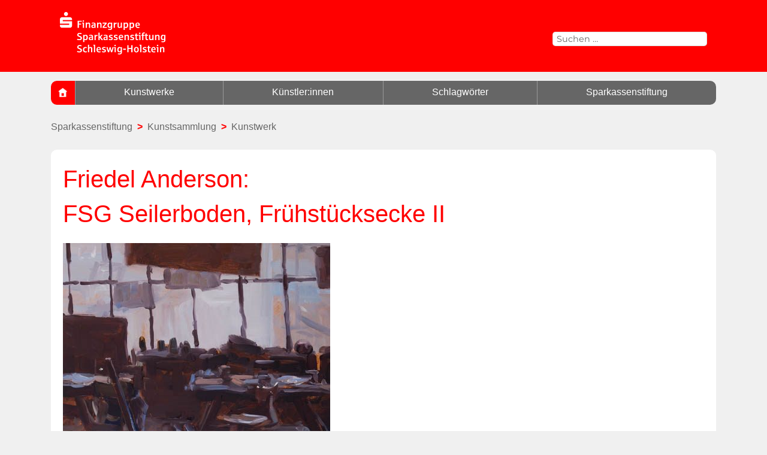

--- FILE ---
content_type: text/html; charset=UTF-8
request_url: https://kunstsammlung.sparkassenstiftung-sh.de/kunstwerke/friedel-anderson-fsg-seilerboden-fruehstuecksecke-ii/?sortierung=alphabetisch
body_size: 10743
content:
<!DOCTYPE html>
<html lang="de" class="no-js">
<head>
	<meta charset="UTF-8">
	<meta name="viewport" content="width=device-width, initial-scale=1">
	<link rel="profile" href="http://gmpg.org/xfn/11">
	<link rel="stylesheet" type="text/css" href="https://webfonts.sparkasse.de/sparkasse_web.css" media="screen, print" />
	<link rel="stylesheet" type="text/css" href="https://webfonts.sparkasse.de/sparkasse_head_web.css" media="screen, print" />
		<script>
(function(html){html.className = html.className.replace(/\bno-js\b/,'js')})(document.documentElement);
//# sourceURL=twentysixteen_javascript_detection
</script>
<meta name='robots' content='index, follow, max-image-preview:large, max-snippet:-1, max-video-preview:-1' />

	<!-- This site is optimized with the Yoast SEO plugin v26.7 - https://yoast.com/wordpress/plugins/seo/ -->
	<title>Friedel Anderson: FSG Seilerboden, Frühstücksecke II - Kunstsammlung der Sparkassenstiftung Schleswig-Holstein</title>
	<meta name="description" content="Friedel Anderson: FSG Seilerboden, Frühstücksecke II – ein Werk in der umfangreichen Kunstsammlung der Sparkassenstiftung Schleswig-Holstein. Entdecken Sie auf unserer Website viele weitere Kunstwerke." />
	<link rel="canonical" href="https://kunstsammlung.sparkassenstiftung-sh.de/kunstwerke/friedel-anderson-fsg-seilerboden-fruehstuecksecke-ii/" />
	<meta property="og:locale" content="de_DE" />
	<meta property="og:type" content="article" />
	<meta property="og:title" content="Friedel Anderson: FSG Seilerboden, Frühstücksecke II - Kunstsammlung der Sparkassenstiftung Schleswig-Holstein" />
	<meta property="og:description" content="Friedel Anderson: FSG Seilerboden, Frühstücksecke II – ein Werk in der umfangreichen Kunstsammlung der Sparkassenstiftung Schleswig-Holstein. Entdecken Sie auf unserer Website viele weitere Kunstwerke." />
	<meta property="og:url" content="https://kunstsammlung.sparkassenstiftung-sh.de/kunstwerke/friedel-anderson-fsg-seilerboden-fruehstuecksecke-ii/" />
	<meta property="og:site_name" content="Sparkassenstiftung Schleswig-Holstein" />
	<meta property="article:modified_time" content="2025-05-09T09:44:32+00:00" />
	<meta property="og:image" content="https://kunstsammlung.sparkassenstiftung-sh.de/wp-content/uploads/sgv0061_1322.jpg" />
	<meta property="og:image:width" content="446" />
	<meta property="og:image:height" content="600" />
	<meta property="og:image:type" content="image/jpeg" />
	<meta name="twitter:card" content="summary_large_image" />
	<script type="application/ld+json" class="yoast-schema-graph">{"@context":"https://schema.org","@graph":[{"@type":"WebPage","@id":"https://kunstsammlung.sparkassenstiftung-sh.de/kunstwerke/friedel-anderson-fsg-seilerboden-fruehstuecksecke-ii/","url":"https://kunstsammlung.sparkassenstiftung-sh.de/kunstwerke/friedel-anderson-fsg-seilerboden-fruehstuecksecke-ii/","name":"Friedel Anderson: FSG Seilerboden, Frühstücksecke II - Kunstsammlung der Sparkassenstiftung Schleswig-Holstein","isPartOf":{"@id":"https://kunstsammlung.sparkassenstiftung-sh.de/#website"},"primaryImageOfPage":{"@id":"https://kunstsammlung.sparkassenstiftung-sh.de/kunstwerke/friedel-anderson-fsg-seilerboden-fruehstuecksecke-ii/#primaryimage"},"image":{"@id":"https://kunstsammlung.sparkassenstiftung-sh.de/kunstwerke/friedel-anderson-fsg-seilerboden-fruehstuecksecke-ii/#primaryimage"},"thumbnailUrl":"https://kunstsammlung.sparkassenstiftung-sh.de/wp-content/uploads/sgv0061_1322.jpg","datePublished":"2023-06-09T11:41:20+00:00","dateModified":"2025-05-09T09:44:32+00:00","description":"Friedel Anderson: FSG Seilerboden, Frühstücksecke II – ein Werk in der umfangreichen Kunstsammlung der Sparkassenstiftung Schleswig-Holstein. Entdecken Sie auf unserer Website viele weitere Kunstwerke.","breadcrumb":{"@id":"https://kunstsammlung.sparkassenstiftung-sh.de/kunstwerke/friedel-anderson-fsg-seilerboden-fruehstuecksecke-ii/#breadcrumb"},"inLanguage":"de","potentialAction":[{"@type":"ReadAction","target":["https://kunstsammlung.sparkassenstiftung-sh.de/kunstwerke/friedel-anderson-fsg-seilerboden-fruehstuecksecke-ii/"]}]},{"@type":"ImageObject","inLanguage":"de","@id":"https://kunstsammlung.sparkassenstiftung-sh.de/kunstwerke/friedel-anderson-fsg-seilerboden-fruehstuecksecke-ii/#primaryimage","url":"https://kunstsammlung.sparkassenstiftung-sh.de/wp-content/uploads/sgv0061_1322.jpg","contentUrl":"https://kunstsammlung.sparkassenstiftung-sh.de/wp-content/uploads/sgv0061_1322.jpg","width":446,"height":600,"caption":"© Friedel Anderson"},{"@type":"BreadcrumbList","@id":"https://kunstsammlung.sparkassenstiftung-sh.de/kunstwerke/friedel-anderson-fsg-seilerboden-fruehstuecksecke-ii/#breadcrumb","itemListElement":[{"@type":"ListItem","position":1,"name":"Startseite","item":"https://kunstsammlung.sparkassenstiftung-sh.de/"},{"@type":"ListItem","position":2,"name":"Kunstwerke","item":"https://kunstsammlung.sparkassenstiftung-sh.de/kunstwerke/"},{"@type":"ListItem","position":3,"name":"Friedel Anderson","item":"https://kunstsammlung.sparkassenstiftung-sh.de/kuenstler/anderson-friedel/"},{"@type":"ListItem","position":4,"name":"Friedel Anderson: FSG Seilerboden, Frühstücksecke II"}]},{"@type":"WebSite","@id":"https://kunstsammlung.sparkassenstiftung-sh.de/#website","url":"https://kunstsammlung.sparkassenstiftung-sh.de/","name":"Sparkassenstiftung Schleswig-Holstein","description":"Die Kunstsammlung","publisher":{"@id":"https://kunstsammlung.sparkassenstiftung-sh.de/#organization"},"potentialAction":[{"@type":"SearchAction","target":{"@type":"EntryPoint","urlTemplate":"https://kunstsammlung.sparkassenstiftung-sh.de/?s={search_term_string}"},"query-input":{"@type":"PropertyValueSpecification","valueRequired":true,"valueName":"search_term_string"}}],"inLanguage":"de"},{"@type":"Organization","@id":"https://kunstsammlung.sparkassenstiftung-sh.de/#organization","name":"Sparkassenstiftung Schleswig-Holstein","url":"https://kunstsammlung.sparkassenstiftung-sh.de/","logo":{"@type":"ImageObject","inLanguage":"de","@id":"https://kunstsammlung.sparkassenstiftung-sh.de/#/schema/logo/image/","url":"https://kunstsammlung.sparkassenstiftung-sh.de/wp-content/uploads/cropped-Logo_S_Stiftung_rot.png","contentUrl":"https://kunstsammlung.sparkassenstiftung-sh.de/wp-content/uploads/cropped-Logo_S_Stiftung_rot.png","width":240,"height":108,"caption":"Sparkassenstiftung Schleswig-Holstein"},"image":{"@id":"https://kunstsammlung.sparkassenstiftung-sh.de/#/schema/logo/image/"}}]}</script>
	<!-- / Yoast SEO plugin. -->


<link rel="alternate" type="application/rss+xml" title="Sparkassenstiftung Schleswig-Holstein &raquo; Feed" href="https://kunstsammlung.sparkassenstiftung-sh.de/feed/" />
<link rel="alternate" type="application/rss+xml" title="Sparkassenstiftung Schleswig-Holstein &raquo; Kommentar-Feed" href="https://kunstsammlung.sparkassenstiftung-sh.de/comments/feed/" />
<link rel="alternate" title="oEmbed (JSON)" type="application/json+oembed" href="https://kunstsammlung.sparkassenstiftung-sh.de/wp-json/oembed/1.0/embed?url=https%3A%2F%2Fkunstsammlung.sparkassenstiftung-sh.de%2Fkunstwerke%2Ffriedel-anderson-fsg-seilerboden-fruehstuecksecke-ii%2F" />
<link rel="alternate" title="oEmbed (XML)" type="text/xml+oembed" href="https://kunstsammlung.sparkassenstiftung-sh.de/wp-json/oembed/1.0/embed?url=https%3A%2F%2Fkunstsammlung.sparkassenstiftung-sh.de%2Fkunstwerke%2Ffriedel-anderson-fsg-seilerboden-fruehstuecksecke-ii%2F&#038;format=xml" />
<style id='wp-img-auto-sizes-contain-inline-css'>
img:is([sizes=auto i],[sizes^="auto," i]){contain-intrinsic-size:3000px 1500px}
/*# sourceURL=wp-img-auto-sizes-contain-inline-css */
</style>
<style id='wp-emoji-styles-inline-css'>

	img.wp-smiley, img.emoji {
		display: inline !important;
		border: none !important;
		box-shadow: none !important;
		height: 1em !important;
		width: 1em !important;
		margin: 0 0.07em !important;
		vertical-align: -0.1em !important;
		background: none !important;
		padding: 0 !important;
	}
/*# sourceURL=wp-emoji-styles-inline-css */
</style>
<style id='wp-block-library-inline-css'>
:root{--wp-block-synced-color:#7a00df;--wp-block-synced-color--rgb:122,0,223;--wp-bound-block-color:var(--wp-block-synced-color);--wp-editor-canvas-background:#ddd;--wp-admin-theme-color:#007cba;--wp-admin-theme-color--rgb:0,124,186;--wp-admin-theme-color-darker-10:#006ba1;--wp-admin-theme-color-darker-10--rgb:0,107,160.5;--wp-admin-theme-color-darker-20:#005a87;--wp-admin-theme-color-darker-20--rgb:0,90,135;--wp-admin-border-width-focus:2px}@media (min-resolution:192dpi){:root{--wp-admin-border-width-focus:1.5px}}.wp-element-button{cursor:pointer}:root .has-very-light-gray-background-color{background-color:#eee}:root .has-very-dark-gray-background-color{background-color:#313131}:root .has-very-light-gray-color{color:#eee}:root .has-very-dark-gray-color{color:#313131}:root .has-vivid-green-cyan-to-vivid-cyan-blue-gradient-background{background:linear-gradient(135deg,#00d084,#0693e3)}:root .has-purple-crush-gradient-background{background:linear-gradient(135deg,#34e2e4,#4721fb 50%,#ab1dfe)}:root .has-hazy-dawn-gradient-background{background:linear-gradient(135deg,#faaca8,#dad0ec)}:root .has-subdued-olive-gradient-background{background:linear-gradient(135deg,#fafae1,#67a671)}:root .has-atomic-cream-gradient-background{background:linear-gradient(135deg,#fdd79a,#004a59)}:root .has-nightshade-gradient-background{background:linear-gradient(135deg,#330968,#31cdcf)}:root .has-midnight-gradient-background{background:linear-gradient(135deg,#020381,#2874fc)}:root{--wp--preset--font-size--normal:16px;--wp--preset--font-size--huge:42px}.has-regular-font-size{font-size:1em}.has-larger-font-size{font-size:2.625em}.has-normal-font-size{font-size:var(--wp--preset--font-size--normal)}.has-huge-font-size{font-size:var(--wp--preset--font-size--huge)}.has-text-align-center{text-align:center}.has-text-align-left{text-align:left}.has-text-align-right{text-align:right}.has-fit-text{white-space:nowrap!important}#end-resizable-editor-section{display:none}.aligncenter{clear:both}.items-justified-left{justify-content:flex-start}.items-justified-center{justify-content:center}.items-justified-right{justify-content:flex-end}.items-justified-space-between{justify-content:space-between}.screen-reader-text{border:0;clip-path:inset(50%);height:1px;margin:-1px;overflow:hidden;padding:0;position:absolute;width:1px;word-wrap:normal!important}.screen-reader-text:focus{background-color:#ddd;clip-path:none;color:#444;display:block;font-size:1em;height:auto;left:5px;line-height:normal;padding:15px 23px 14px;text-decoration:none;top:5px;width:auto;z-index:100000}html :where(.has-border-color){border-style:solid}html :where([style*=border-top-color]){border-top-style:solid}html :where([style*=border-right-color]){border-right-style:solid}html :where([style*=border-bottom-color]){border-bottom-style:solid}html :where([style*=border-left-color]){border-left-style:solid}html :where([style*=border-width]){border-style:solid}html :where([style*=border-top-width]){border-top-style:solid}html :where([style*=border-right-width]){border-right-style:solid}html :where([style*=border-bottom-width]){border-bottom-style:solid}html :where([style*=border-left-width]){border-left-style:solid}html :where(img[class*=wp-image-]){height:auto;max-width:100%}:where(figure){margin:0 0 1em}html :where(.is-position-sticky){--wp-admin--admin-bar--position-offset:var(--wp-admin--admin-bar--height,0px)}@media screen and (max-width:600px){html :where(.is-position-sticky){--wp-admin--admin-bar--position-offset:0px}}

/*# sourceURL=wp-block-library-inline-css */
</style><style id='global-styles-inline-css'>
:root{--wp--preset--aspect-ratio--square: 1;--wp--preset--aspect-ratio--4-3: 4/3;--wp--preset--aspect-ratio--3-4: 3/4;--wp--preset--aspect-ratio--3-2: 3/2;--wp--preset--aspect-ratio--2-3: 2/3;--wp--preset--aspect-ratio--16-9: 16/9;--wp--preset--aspect-ratio--9-16: 9/16;--wp--preset--color--black: #000000;--wp--preset--color--cyan-bluish-gray: #abb8c3;--wp--preset--color--white: #fff;--wp--preset--color--pale-pink: #f78da7;--wp--preset--color--vivid-red: #cf2e2e;--wp--preset--color--luminous-vivid-orange: #ff6900;--wp--preset--color--luminous-vivid-amber: #fcb900;--wp--preset--color--light-green-cyan: #7bdcb5;--wp--preset--color--vivid-green-cyan: #00d084;--wp--preset--color--pale-cyan-blue: #8ed1fc;--wp--preset--color--vivid-cyan-blue: #0693e3;--wp--preset--color--vivid-purple: #9b51e0;--wp--preset--color--dark-gray: #1a1a1a;--wp--preset--color--medium-gray: #686868;--wp--preset--color--light-gray: #e5e5e5;--wp--preset--color--blue-gray: #4d545c;--wp--preset--color--bright-blue: #007acc;--wp--preset--color--light-blue: #9adffd;--wp--preset--color--dark-brown: #402b30;--wp--preset--color--medium-brown: #774e24;--wp--preset--color--dark-red: #640c1f;--wp--preset--color--bright-red: #ff675f;--wp--preset--color--yellow: #ffef8e;--wp--preset--gradient--vivid-cyan-blue-to-vivid-purple: linear-gradient(135deg,rgb(6,147,227) 0%,rgb(155,81,224) 100%);--wp--preset--gradient--light-green-cyan-to-vivid-green-cyan: linear-gradient(135deg,rgb(122,220,180) 0%,rgb(0,208,130) 100%);--wp--preset--gradient--luminous-vivid-amber-to-luminous-vivid-orange: linear-gradient(135deg,rgb(252,185,0) 0%,rgb(255,105,0) 100%);--wp--preset--gradient--luminous-vivid-orange-to-vivid-red: linear-gradient(135deg,rgb(255,105,0) 0%,rgb(207,46,46) 100%);--wp--preset--gradient--very-light-gray-to-cyan-bluish-gray: linear-gradient(135deg,rgb(238,238,238) 0%,rgb(169,184,195) 100%);--wp--preset--gradient--cool-to-warm-spectrum: linear-gradient(135deg,rgb(74,234,220) 0%,rgb(151,120,209) 20%,rgb(207,42,186) 40%,rgb(238,44,130) 60%,rgb(251,105,98) 80%,rgb(254,248,76) 100%);--wp--preset--gradient--blush-light-purple: linear-gradient(135deg,rgb(255,206,236) 0%,rgb(152,150,240) 100%);--wp--preset--gradient--blush-bordeaux: linear-gradient(135deg,rgb(254,205,165) 0%,rgb(254,45,45) 50%,rgb(107,0,62) 100%);--wp--preset--gradient--luminous-dusk: linear-gradient(135deg,rgb(255,203,112) 0%,rgb(199,81,192) 50%,rgb(65,88,208) 100%);--wp--preset--gradient--pale-ocean: linear-gradient(135deg,rgb(255,245,203) 0%,rgb(182,227,212) 50%,rgb(51,167,181) 100%);--wp--preset--gradient--electric-grass: linear-gradient(135deg,rgb(202,248,128) 0%,rgb(113,206,126) 100%);--wp--preset--gradient--midnight: linear-gradient(135deg,rgb(2,3,129) 0%,rgb(40,116,252) 100%);--wp--preset--font-size--small: 13px;--wp--preset--font-size--medium: 20px;--wp--preset--font-size--large: 36px;--wp--preset--font-size--x-large: 42px;--wp--preset--spacing--20: 0.44rem;--wp--preset--spacing--30: 0.67rem;--wp--preset--spacing--40: 1rem;--wp--preset--spacing--50: 1.5rem;--wp--preset--spacing--60: 2.25rem;--wp--preset--spacing--70: 3.38rem;--wp--preset--spacing--80: 5.06rem;--wp--preset--shadow--natural: 6px 6px 9px rgba(0, 0, 0, 0.2);--wp--preset--shadow--deep: 12px 12px 50px rgba(0, 0, 0, 0.4);--wp--preset--shadow--sharp: 6px 6px 0px rgba(0, 0, 0, 0.2);--wp--preset--shadow--outlined: 6px 6px 0px -3px rgb(255, 255, 255), 6px 6px rgb(0, 0, 0);--wp--preset--shadow--crisp: 6px 6px 0px rgb(0, 0, 0);}:where(.is-layout-flex){gap: 0.5em;}:where(.is-layout-grid){gap: 0.5em;}body .is-layout-flex{display: flex;}.is-layout-flex{flex-wrap: wrap;align-items: center;}.is-layout-flex > :is(*, div){margin: 0;}body .is-layout-grid{display: grid;}.is-layout-grid > :is(*, div){margin: 0;}:where(.wp-block-columns.is-layout-flex){gap: 2em;}:where(.wp-block-columns.is-layout-grid){gap: 2em;}:where(.wp-block-post-template.is-layout-flex){gap: 1.25em;}:where(.wp-block-post-template.is-layout-grid){gap: 1.25em;}.has-black-color{color: var(--wp--preset--color--black) !important;}.has-cyan-bluish-gray-color{color: var(--wp--preset--color--cyan-bluish-gray) !important;}.has-white-color{color: var(--wp--preset--color--white) !important;}.has-pale-pink-color{color: var(--wp--preset--color--pale-pink) !important;}.has-vivid-red-color{color: var(--wp--preset--color--vivid-red) !important;}.has-luminous-vivid-orange-color{color: var(--wp--preset--color--luminous-vivid-orange) !important;}.has-luminous-vivid-amber-color{color: var(--wp--preset--color--luminous-vivid-amber) !important;}.has-light-green-cyan-color{color: var(--wp--preset--color--light-green-cyan) !important;}.has-vivid-green-cyan-color{color: var(--wp--preset--color--vivid-green-cyan) !important;}.has-pale-cyan-blue-color{color: var(--wp--preset--color--pale-cyan-blue) !important;}.has-vivid-cyan-blue-color{color: var(--wp--preset--color--vivid-cyan-blue) !important;}.has-vivid-purple-color{color: var(--wp--preset--color--vivid-purple) !important;}.has-black-background-color{background-color: var(--wp--preset--color--black) !important;}.has-cyan-bluish-gray-background-color{background-color: var(--wp--preset--color--cyan-bluish-gray) !important;}.has-white-background-color{background-color: var(--wp--preset--color--white) !important;}.has-pale-pink-background-color{background-color: var(--wp--preset--color--pale-pink) !important;}.has-vivid-red-background-color{background-color: var(--wp--preset--color--vivid-red) !important;}.has-luminous-vivid-orange-background-color{background-color: var(--wp--preset--color--luminous-vivid-orange) !important;}.has-luminous-vivid-amber-background-color{background-color: var(--wp--preset--color--luminous-vivid-amber) !important;}.has-light-green-cyan-background-color{background-color: var(--wp--preset--color--light-green-cyan) !important;}.has-vivid-green-cyan-background-color{background-color: var(--wp--preset--color--vivid-green-cyan) !important;}.has-pale-cyan-blue-background-color{background-color: var(--wp--preset--color--pale-cyan-blue) !important;}.has-vivid-cyan-blue-background-color{background-color: var(--wp--preset--color--vivid-cyan-blue) !important;}.has-vivid-purple-background-color{background-color: var(--wp--preset--color--vivid-purple) !important;}.has-black-border-color{border-color: var(--wp--preset--color--black) !important;}.has-cyan-bluish-gray-border-color{border-color: var(--wp--preset--color--cyan-bluish-gray) !important;}.has-white-border-color{border-color: var(--wp--preset--color--white) !important;}.has-pale-pink-border-color{border-color: var(--wp--preset--color--pale-pink) !important;}.has-vivid-red-border-color{border-color: var(--wp--preset--color--vivid-red) !important;}.has-luminous-vivid-orange-border-color{border-color: var(--wp--preset--color--luminous-vivid-orange) !important;}.has-luminous-vivid-amber-border-color{border-color: var(--wp--preset--color--luminous-vivid-amber) !important;}.has-light-green-cyan-border-color{border-color: var(--wp--preset--color--light-green-cyan) !important;}.has-vivid-green-cyan-border-color{border-color: var(--wp--preset--color--vivid-green-cyan) !important;}.has-pale-cyan-blue-border-color{border-color: var(--wp--preset--color--pale-cyan-blue) !important;}.has-vivid-cyan-blue-border-color{border-color: var(--wp--preset--color--vivid-cyan-blue) !important;}.has-vivid-purple-border-color{border-color: var(--wp--preset--color--vivid-purple) !important;}.has-vivid-cyan-blue-to-vivid-purple-gradient-background{background: var(--wp--preset--gradient--vivid-cyan-blue-to-vivid-purple) !important;}.has-light-green-cyan-to-vivid-green-cyan-gradient-background{background: var(--wp--preset--gradient--light-green-cyan-to-vivid-green-cyan) !important;}.has-luminous-vivid-amber-to-luminous-vivid-orange-gradient-background{background: var(--wp--preset--gradient--luminous-vivid-amber-to-luminous-vivid-orange) !important;}.has-luminous-vivid-orange-to-vivid-red-gradient-background{background: var(--wp--preset--gradient--luminous-vivid-orange-to-vivid-red) !important;}.has-very-light-gray-to-cyan-bluish-gray-gradient-background{background: var(--wp--preset--gradient--very-light-gray-to-cyan-bluish-gray) !important;}.has-cool-to-warm-spectrum-gradient-background{background: var(--wp--preset--gradient--cool-to-warm-spectrum) !important;}.has-blush-light-purple-gradient-background{background: var(--wp--preset--gradient--blush-light-purple) !important;}.has-blush-bordeaux-gradient-background{background: var(--wp--preset--gradient--blush-bordeaux) !important;}.has-luminous-dusk-gradient-background{background: var(--wp--preset--gradient--luminous-dusk) !important;}.has-pale-ocean-gradient-background{background: var(--wp--preset--gradient--pale-ocean) !important;}.has-electric-grass-gradient-background{background: var(--wp--preset--gradient--electric-grass) !important;}.has-midnight-gradient-background{background: var(--wp--preset--gradient--midnight) !important;}.has-small-font-size{font-size: var(--wp--preset--font-size--small) !important;}.has-medium-font-size{font-size: var(--wp--preset--font-size--medium) !important;}.has-large-font-size{font-size: var(--wp--preset--font-size--large) !important;}.has-x-large-font-size{font-size: var(--wp--preset--font-size--x-large) !important;}
/*# sourceURL=global-styles-inline-css */
</style>

<style id='classic-theme-styles-inline-css'>
/*! This file is auto-generated */
.wp-block-button__link{color:#fff;background-color:#32373c;border-radius:9999px;box-shadow:none;text-decoration:none;padding:calc(.667em + 2px) calc(1.333em + 2px);font-size:1.125em}.wp-block-file__button{background:#32373c;color:#fff;text-decoration:none}
/*# sourceURL=/wp-includes/css/classic-themes.min.css */
</style>
<link rel='stylesheet' id='parent-style-css' href='https://kunstsammlung.sparkassenstiftung-sh.de/wp-content/themes/twentysixteen/style.css?ver=6.9' media='all' />
<link rel='stylesheet' id='child-theme-css-css' href='https://kunstsammlung.sparkassenstiftung-sh.de/wp-content/themes/sparkassenstiftung/style.css?ver=6.9' media='all' />
<link rel='stylesheet' id='twentysixteen-fonts-css' href='https://kunstsammlung.sparkassenstiftung-sh.de/wp-content/themes/twentysixteen/fonts/merriweather-plus-montserrat-plus-inconsolata.css?ver=20230328' media='all' />
<link rel='stylesheet' id='genericons-css' href='https://kunstsammlung.sparkassenstiftung-sh.de/wp-content/themes/twentysixteen/genericons/genericons.css?ver=20251101' media='all' />
<link rel='stylesheet' id='twentysixteen-style-css' href='https://kunstsammlung.sparkassenstiftung-sh.de/wp-content/themes/sparkassenstiftung/style.css?ver=20251202' media='all' />
<style id='twentysixteen-style-inline-css'>

		/* Custom Page Background Color */
		.site {
			background-color: #f0f0f0;
		}

		mark,
		ins,
		button,
		button[disabled]:hover,
		button[disabled]:focus,
		input[type="button"],
		input[type="button"][disabled]:hover,
		input[type="button"][disabled]:focus,
		input[type="reset"],
		input[type="reset"][disabled]:hover,
		input[type="reset"][disabled]:focus,
		input[type="submit"],
		input[type="submit"][disabled]:hover,
		input[type="submit"][disabled]:focus,
		.menu-toggle.toggled-on,
		.menu-toggle.toggled-on:hover,
		.menu-toggle.toggled-on:focus,
		.pagination .prev,
		.pagination .next,
		.pagination .prev:hover,
		.pagination .prev:focus,
		.pagination .next:hover,
		.pagination .next:focus,
		.pagination .nav-links:before,
		.pagination .nav-links:after,
		.widget_calendar tbody a,
		.widget_calendar tbody a:hover,
		.widget_calendar tbody a:focus,
		.page-links a,
		.page-links a:hover,
		.page-links a:focus {
			color: #f0f0f0;
		}

		@media screen and (min-width: 56.875em) {
			.main-navigation ul ul li {
				background-color: #f0f0f0;
			}

			.main-navigation ul ul:after {
				border-top-color: #f0f0f0;
				border-bottom-color: #f0f0f0;
			}
		}
	

		/* Custom Link Color */
		.menu-toggle:hover,
		.menu-toggle:focus,
		a,
		.main-navigation a:hover,
		.main-navigation a:focus,
		.dropdown-toggle:hover,
		.dropdown-toggle:focus,
		.social-navigation a:hover:before,
		.social-navigation a:focus:before,
		.post-navigation a:hover .post-title,
		.post-navigation a:focus .post-title,
		.tagcloud a:hover,
		.tagcloud a:focus,
		.site-branding .site-title a:hover,
		.site-branding .site-title a:focus,
		.entry-title a:hover,
		.entry-title a:focus,
		.entry-footer a:hover,
		.entry-footer a:focus,
		.comment-metadata a:hover,
		.comment-metadata a:focus,
		.pingback .comment-edit-link:hover,
		.pingback .comment-edit-link:focus,
		.comment-reply-link,
		.comment-reply-link:hover,
		.comment-reply-link:focus,
		.required,
		.site-info a:hover,
		.site-info a:focus {
			color: #333333;
		}

		mark,
		ins,
		button:hover,
		button:focus,
		input[type="button"]:hover,
		input[type="button"]:focus,
		input[type="reset"]:hover,
		input[type="reset"]:focus,
		input[type="submit"]:hover,
		input[type="submit"]:focus,
		.pagination .prev:hover,
		.pagination .prev:focus,
		.pagination .next:hover,
		.pagination .next:focus,
		.widget_calendar tbody a,
		.page-links a:hover,
		.page-links a:focus {
			background-color: #333333;
		}

		input[type="date"]:focus,
		input[type="time"]:focus,
		input[type="datetime-local"]:focus,
		input[type="week"]:focus,
		input[type="month"]:focus,
		input[type="text"]:focus,
		input[type="email"]:focus,
		input[type="url"]:focus,
		input[type="password"]:focus,
		input[type="search"]:focus,
		input[type="tel"]:focus,
		input[type="number"]:focus,
		textarea:focus,
		.tagcloud a:hover,
		.tagcloud a:focus,
		.menu-toggle:hover,
		.menu-toggle:focus {
			border-color: #333333;
		}

		@media screen and (min-width: 56.875em) {
			.main-navigation li:hover > a,
			.main-navigation li.focus > a {
				color: #333333;
			}
		}
	

		/* Custom Main Text Color */
		body,
		blockquote cite,
		blockquote small,
		.main-navigation a,
		.menu-toggle,
		.dropdown-toggle,
		.social-navigation a,
		.post-navigation a,
		.pagination a:hover,
		.pagination a:focus,
		.widget-title a,
		.site-branding .site-title a,
		.entry-title a,
		.page-links > .page-links-title,
		.comment-author,
		.comment-reply-title small a:hover,
		.comment-reply-title small a:focus {
			color: #666666;
		}

		blockquote,
		.menu-toggle.toggled-on,
		.menu-toggle.toggled-on:hover,
		.menu-toggle.toggled-on:focus,
		.post-navigation,
		.post-navigation div + div,
		.pagination,
		.widget,
		.page-header,
		.page-links a,
		.comments-title,
		.comment-reply-title {
			border-color: #666666;
		}

		button,
		button[disabled]:hover,
		button[disabled]:focus,
		input[type="button"],
		input[type="button"][disabled]:hover,
		input[type="button"][disabled]:focus,
		input[type="reset"],
		input[type="reset"][disabled]:hover,
		input[type="reset"][disabled]:focus,
		input[type="submit"],
		input[type="submit"][disabled]:hover,
		input[type="submit"][disabled]:focus,
		.menu-toggle.toggled-on,
		.menu-toggle.toggled-on:hover,
		.menu-toggle.toggled-on:focus,
		.pagination:before,
		.pagination:after,
		.pagination .prev,
		.pagination .next,
		.page-links a {
			background-color: #666666;
		}

		/* Border Color */
		fieldset,
		pre,
		abbr,
		acronym,
		table,
		th,
		td,
		input[type="date"],
		input[type="time"],
		input[type="datetime-local"],
		input[type="week"],
		input[type="month"],
		input[type="text"],
		input[type="email"],
		input[type="url"],
		input[type="password"],
		input[type="search"],
		input[type="tel"],
		input[type="number"],
		textarea,
		.main-navigation li,
		.main-navigation .primary-menu,
		.menu-toggle,
		.dropdown-toggle:after,
		.social-navigation a,
		.image-navigation,
		.comment-navigation,
		.tagcloud a,
		.entry-content,
		.entry-summary,
		.page-links a,
		.page-links > span,
		.comment-list article,
		.comment-list .pingback,
		.comment-list .trackback,
		.comment-reply-link,
		.no-comments,
		.widecolumn .mu_register .mu_alert {
			border-color: rgba( 102, 102, 102, 0.2);
		}

		hr,
		code {
			background-color: rgba( 102, 102, 102, 0.2);
		}

		@media screen and (min-width: 56.875em) {
			.main-navigation ul ul,
			.main-navigation ul ul li {
				border-color: rgba( 102, 102, 102, 0.2);
			}

			.main-navigation ul ul:before {
				border-top-color: rgba( 102, 102, 102, 0.2);
				border-bottom-color: rgba( 102, 102, 102, 0.2);
			}
		}
	
/*# sourceURL=twentysixteen-style-inline-css */
</style>
<link rel='stylesheet' id='twentysixteen-block-style-css' href='https://kunstsammlung.sparkassenstiftung-sh.de/wp-content/themes/twentysixteen/css/blocks.css?ver=20240817' media='all' />
<script async src="https://kunstsammlung.sparkassenstiftung-sh.de/wp-content/plugins/burst-statistics/assets/js/timeme/timeme.min.js?ver=1767962281" id="burst-timeme-js"></script>
<script src="https://kunstsammlung.sparkassenstiftung-sh.de/wp-includes/js/jquery/jquery.min.js?ver=3.7.1" id="jquery-core-js"></script>
<script src="https://kunstsammlung.sparkassenstiftung-sh.de/wp-includes/js/jquery/jquery-migrate.min.js?ver=3.4.1" id="jquery-migrate-js"></script>
<script id="twentysixteen-script-js-extra">
var screenReaderText = {"expand":"Untermen\u00fc \u00f6ffnen","collapse":"Untermen\u00fc schlie\u00dfen"};
//# sourceURL=twentysixteen-script-js-extra
</script>
<script src="https://kunstsammlung.sparkassenstiftung-sh.de/wp-content/themes/twentysixteen/js/functions.js?ver=20230629" id="twentysixteen-script-js" defer data-wp-strategy="defer"></script>
<link rel="https://api.w.org/" href="https://kunstsammlung.sparkassenstiftung-sh.de/wp-json/" /><link rel="EditURI" type="application/rsd+xml" title="RSD" href="https://kunstsammlung.sparkassenstiftung-sh.de/xmlrpc.php?rsd" />
<meta name="generator" content="WordPress 6.9" />
<link rel='shortlink' href='https://kunstsammlung.sparkassenstiftung-sh.de/?p=731' />
		<style type="text/css" id="twentysixteen-header-css">
		.site-branding {
			margin: 0 auto 0 0;
		}

		.site-branding .site-title,
		.site-description {
			clip-path: inset(50%);
			position: absolute;
		}
		</style>
		<style id="custom-background-css">
body.custom-background { background-color: #f0f0f0; }
</style>
	<link rel="icon" href="https://kunstsammlung.sparkassenstiftung-sh.de/wp-content/uploads/cropped-home-32x32.png" sizes="32x32" />
<link rel="icon" href="https://kunstsammlung.sparkassenstiftung-sh.de/wp-content/uploads/cropped-home-192x192.png" sizes="192x192" />
<link rel="apple-touch-icon" href="https://kunstsammlung.sparkassenstiftung-sh.de/wp-content/uploads/cropped-home-180x180.png" />
<meta name="msapplication-TileImage" content="https://kunstsammlung.sparkassenstiftung-sh.de/wp-content/uploads/cropped-home-270x270.png" />
	<script type="text/javascript">
		function LoadMenue() { var x = document.getElementById("mobile-menu"); if (x.style.display === "block") { x.style.display = "none"; } else {x.style.display = "block";} }
	</script>	
<script type="text/javascript"> <!--
    function UnCryptMailto( s )
    {
        var n = 0;
        var r = "";
        for( var i = 0; i < s.length; i++)
        {
            n = s.charCodeAt( i );
            if( n >= 8364 )
            {
                n = 128;
            }
            r += String.fromCharCode( n - 1 );
        }
        return r;
    }

    function linkTo_UnCryptMailto( s )
    {
        location.href=UnCryptMailto( s );
    }
    // --> </script>
</head>

<body class="wp-singular kunstwerke-template-default single single-kunstwerke postid-731 custom-background wp-custom-logo wp-embed-responsive wp-theme-twentysixteen wp-child-theme-sparkassenstiftung no-sidebar" data-burst_id="731" data-burst_type="kunstwerke">
<div id="page" class="site">
	<div class="site-inner">
		<a class="skip-link screen-reader-text" href="#content">Zum Inhalt springen</a>

		<header id="masthead" class="site-header-red" role="banner">
			<div class="site-header">
				<a href="https://www.sparkassenstiftung-sh.de/" class="custom-logo-link" rel="home" aria-current="page"><img src="https://www.sparkassenstiftung-sh.de/_assets/ac321de674df06f67f88592b00c16c6a/Images/logo_stiftung_white.svg" width="176" height="72" class="custom-logo" alt="Sparkassenstiftung Schleswig-Holstein" /></a>				
				
<form role="search" method="get" class="search-form" action="https://kunstsammlung.sparkassenstiftung-sh.de/">
	<label>
		<span class="screen-reader-text">Suche nach:</span>
		<input type="search" class="search-field" placeholder="Suchen …" value="" name="s" />
	</label>
	<button type="submit" class="search-submit"><span class="screen-reader-text">Suchen</span></button>
</form>
			</div><!-- .site-branding -->
		<div class="navi-grey">

							<button class="button-menu" onclick="LoadMenue()">MENÜ</button>

				<div id="site-header-menu" class="site-header-menu">
					<div class="homebutton"><a href="https://kunstsammlung.sparkassenstiftung-sh.de"><img src="/wp-content/uploads/homebutton.png" title="Zur Startseite"></a></div>
											<nav id="site-navigation" class="main-navigation" role="navigation" aria-label="Primäres Menü">
							<div class="menu-kunstsammlung-container"><ul id="menu-kunstsammlung" class="primary-menu"><li id="menu-item-3827" class="menu-item menu-item-type-post_type menu-item-object-page menu-item-3827"><a href="https://kunstsammlung.sparkassenstiftung-sh.de/werke-der-sammlung/">Kunstwerke</a></li>
<li id="menu-item-3455" class="menu-item menu-item-type-post_type menu-item-object-page menu-item-3455"><a href="https://kunstsammlung.sparkassenstiftung-sh.de/kuenstlerliste/">Künstler:innen</a></li>
<li id="menu-item-3456" class="menu-item menu-item-type-post_type menu-item-object-page menu-item-3456"><a href="https://kunstsammlung.sparkassenstiftung-sh.de/uebersicht/">Schlagwörter</a></li>
<li id="menu-item-3458" class="menu-item menu-item-type-custom menu-item-object-custom menu-item-3458"><a href="https://www.sparkassenstiftung-sh.de/">Sparkassenstiftung</a></li>
</ul></div>						</nav><!-- .main-navigation -->
										</div><!-- .mobile-menu -->
				<div id="mobile-menu" class="mobile-menu">
											<nav id="site-navigation" class="main-navigation" role="navigation" aria-label="Primäres Menü">
							<div class="menu-kunstsammlung-container"><ul id="menu-kunstsammlung-1" class="primary-menu"><li class="menu-item menu-item-type-post_type menu-item-object-page menu-item-3827"><a href="https://kunstsammlung.sparkassenstiftung-sh.de/werke-der-sammlung/">Kunstwerke</a></li>
<li class="menu-item menu-item-type-post_type menu-item-object-page menu-item-3455"><a href="https://kunstsammlung.sparkassenstiftung-sh.de/kuenstlerliste/">Künstler:innen</a></li>
<li class="menu-item menu-item-type-post_type menu-item-object-page menu-item-3456"><a href="https://kunstsammlung.sparkassenstiftung-sh.de/uebersicht/">Schlagwörter</a></li>
<li class="menu-item menu-item-type-custom menu-item-object-custom menu-item-3458"><a href="https://www.sparkassenstiftung-sh.de/">Sparkassenstiftung</a></li>
</ul></div>						</nav><!-- .main-navigation -->
										
<form role="search" method="get" class="search-form" action="https://kunstsammlung.sparkassenstiftung-sh.de/">
	<label>
		<span class="screen-reader-text">Suche nach:</span>
		<input type="search" class="search-field" placeholder="Suchen …" value="" name="s" />
	</label>
	<button type="submit" class="search-submit"><span class="screen-reader-text">Suchen</span></button>
</form>
					</div><!-- .mobile-menu -->
					</div><!-- .site-header-main -->

					</header><!-- .site-header -->

			

		<div id="content" class="site-content">

<div id="primary" class="content-area">
	<main id="main" class="site-main" role="main">
		<p style="padding-bottom: 10px;"><a href="https://www.sparkassenstiftung-sh.de/">Sparkassenstiftung</a> <b style="color:#ff0000;">&nbsp;>&nbsp;</b> <a href="/werke-der-sammlung/">Kunstsammlung</a> <b style="color:#ff0000;">&nbsp;>&nbsp;</b> Kunstwerk</p>
		
<article id="post-731" class="post-731 kunstwerke type-kunstwerke status-publish has-post-thumbnail hentry kuenstler-anderson-friedel ikonographie-architektur-gebaeude ikonographie-deutschland objektbezeichnungen-gemaelde sachgruppen-malerei">
	<header class="entry-header">
		<h1 class="page-title">Friedel Anderson:<br />FSG Seilerboden, Frühstücksecke II</h1><img width="446" height="600" src="https://kunstsammlung.sparkassenstiftung-sh.de/wp-content/uploads/sgv0061_1322.jpg" class="attachment-large size-large wp-post-image" alt="Friedel Anderson: FSG Seilerboden, Frühstücksecke II" decoding="async" fetchpriority="high" srcset="https://kunstsammlung.sparkassenstiftung-sh.de/wp-content/uploads/sgv0061_1322.jpg 446w, https://kunstsammlung.sparkassenstiftung-sh.de/wp-content/uploads/sgv0061_1322-223x300.jpg 223w" sizes="(max-width: 446px) 85vw, 446px" /><p class="copyright">© VG Bild-Kunst, Bonn  </p>	</header><!-- .entry-header -->



	<div class="entry-content">
		<br><h3>Beschreibung</h3><p>Dieses Gemälde ist 1991 im einer Werkstatt, dem Seilerboden, der Flensburger Schiffbau-Gesellschaft (FSG) entstanden, einer Schiffswerft mit Sitz in Flensburg. Damals nahm Friedel Anderson an einem Symposium der Norddeutschen Realisten teil, das vom Schifffahrtsmuseum Flensburg veranstaltet worden war.</p>
<br><h3>Künstler</h3><p><strong>Friedel Anderson (* 6. November 1954)</strong><br>1954 geboren in Oberhausen. 1973 Abitur in Itzehoe. 1974-1977 Studium der Kunstgeschichte an der Uni Göttingen. 1978-1984 Studium Malerei bei Prof. Manfred Bluth an der GH Kassel. Seit 1985 freischaffender bildender Künstler. Mitglied der Gruppe „Norddeutsche Realisten“. Lebt und arbeitet in Itzehoe (Kreis Steinburg). 
</p><p><strong>Literatur:</strong> <br><span class="small">Ars Borealis 11, 2005: Friedel Anderson, Itzehoe<br />
… natürlich… Kunst in der Sparkassenstiftung Schleswig-Holstein, Carius-Verlag, Kiel, 2016, Band 3<br />
… tierisch … Kunst in der Sparkassenstiftung Schleswig-Holstein, Carius-Verlag, Kiel, 2021, Band 6</span></p><p><strong>Weitere Informationen:</strong><br><span class="similar"><a href="https://de.wikipedia.org/wiki/Friedel_Anderson" target="_blank" style="margin-right: 10px; ">Wikipedia</a></span></p><br><h3>Schlagwörter / Ähnliche Werke</h3><p><p class="similar"><a href="https://kunstsammlung.sparkassenstiftung-sh.de/kuenstler/anderson-friedel/" title="Weitere Kunstwerke von Friedel Anderson">Friedel Anderson</a> <span style="font-size: 75%; ">(13)</span> </p><p class="similar"><a href="https://kunstsammlung.sparkassenstiftung-sh.de/sachgruppe/malerei/" title="Malerei">Malerei</a> <span style="font-size: 75%; ">(728)</span> </p><p class="similar"><a href="https://kunstsammlung.sparkassenstiftung-sh.de/objektbezeichnung/gemaelde/" title="Gemälde">Gemälde</a> <span style="font-size: 75%; ">(349)</span> </p><p class="similar"><a href="https://kunstsammlung.sparkassenstiftung-sh.de/ikonographie/architektur-gebaeude/" title="Architektur / Gebäude">Architektur / Gebäude</a> <span style="font-size: 75%; ">(202)</span> </p><p class="similar"><a href="https://kunstsammlung.sparkassenstiftung-sh.de/ikonographie/deutschland/" title="Deutschland">Deutschland</a> <span style="font-size: 75%; ">(176)</span> </p></p><br><h3>Daten zum Werk</h3><p  class="einruecken2"><span class="einruecken1">Hauptgruppe: </span>Malerei</p><p class="einruecken2"><span class="einruecken1">Untergruppe: </span>Gemälde</p><p class="einruecken2"><span class="einruecken1">Material: </span>Hartfaserplatte</p><p class="einruecken2"><span class="einruecken1">Technik: </span>Öl</p><p class="einruecken2"><span class="einruecken1">Maße: </span>H: 41 cm, B: 31 cm<br />
Rahmen: H: 48 cm, B: 37,8 cm</p><p class="einruecken2"><span class="einruecken1">Datierung: </span>1991</p><p class="einruecken2"><span class="einruecken1">Entstehungsort: </span>Schleswig-Holstein</p><p class="einruecken2"><span class="einruecken1">Copyright: </span>VG Bild-Kunst, Bonn</p>	</div><!-- .entry-content -->

</article><!-- #post-731 -->
		<div class="navigation"><ul><li><a href="https://kunstsammlung.sparkassenstiftung-sh.de/kunstwerke/friedel-anderson-fsg-schiffhalle-ii/?sortierung=alphabetisch">&larr; zurück</a></li><li><a href="https://kunstsammlung.sparkassenstiftung-sh.de/kunstwerke/katharina-kierzek-ohne-titel-2/?sortierung=alphabetisch">1</a></li><li> … </li><li><a href="https://kunstsammlung.sparkassenstiftung-sh.de/kunstwerke/friedel-anderson-fsg-schiffhalle-ii/?sortierung=alphabetisch" class="inactive ">112</a></li><li class="active"><a href="#">113</a></li><li><a href="https://kunstsammlung.sparkassenstiftung-sh.de/kunstwerke/friedel-anderson-fenster/?sortierung=alphabetisch" class="inactive ">114</a></li><li> … </li><li><a href="https://kunstsammlung.sparkassenstiftung-sh.de/kunstwerke/jochen-harro-bierzunski-hommage-a-lebrun/?sortierung=alphabetisch">1583 </a></li><li><a href="https://kunstsammlung.sparkassenstiftung-sh.de/kunstwerke/friedel-anderson-fenster/?sortierung=alphabetisch">weiter &rarr;</a></li></ul>
</div>
		
		
	</main><!-- .site-main -->

	
</div><!-- .content-area -->



		</div><!-- .site-content -->

		<footer id="colophon" class="site-footer" role="contentinfo">
							<nav class="footer-navigation" role="navigation" aria-label="Primäres Footer-Menü">
					<div class="menu-kunstsammlung-container"><ul id="menu-kunstsammlung-2" class="primary-menu"><li class="menu-item menu-item-type-post_type menu-item-object-page menu-item-3827"><a href="https://kunstsammlung.sparkassenstiftung-sh.de/werke-der-sammlung/">Kunstwerke</a></li>
<li class="menu-item menu-item-type-post_type menu-item-object-page menu-item-3455"><a href="https://kunstsammlung.sparkassenstiftung-sh.de/kuenstlerliste/">Künstler:innen</a></li>
<li class="menu-item menu-item-type-post_type menu-item-object-page menu-item-3456"><a href="https://kunstsammlung.sparkassenstiftung-sh.de/uebersicht/">Schlagwörter</a></li>
<li class="menu-item menu-item-type-custom menu-item-object-custom menu-item-3458"><a href="https://www.sparkassenstiftung-sh.de/">Sparkassenstiftung</a></li>
</ul></div>				</nav><!-- .main-navigation -->
			
			
			<div class="site-info">
								<p class="site-title"><a href="https://www.sparkassenstiftung-sh.de/startseite" rel="home">Sparkassenstiftung Schleswig-Holstein</a> &nbsp; <a href="https://www.sparkassenstiftung-sh.de/kontakt">Kontakt</a> &nbsp; <a href="/impressum">Impressum</a> &nbsp; <a href="https://www.sparkassenstiftung-sh.de/datenschutzerklaerung">Datenschutz</a></p>
							</div><!-- .site-info -->
		</footer><!-- .site-footer -->
	</div><!-- .site-inner -->
</div><!-- .site -->

<script type="speculationrules">
{"prefetch":[{"source":"document","where":{"and":[{"href_matches":"/*"},{"not":{"href_matches":["/wp-*.php","/wp-admin/*","/wp-content/uploads/*","/wp-content/*","/wp-content/plugins/*","/wp-content/themes/sparkassenstiftung/*","/wp-content/themes/twentysixteen/*","/*\\?(.+)"]}},{"not":{"selector_matches":"a[rel~=\"nofollow\"]"}},{"not":{"selector_matches":".no-prefetch, .no-prefetch a"}}]},"eagerness":"conservative"}]}
</script>
<script defer src="https://kunstsammlung.sparkassenstiftung-sh.de/wp-content/uploads/burst/js/burst.min.js?ver=1768437500" id="burst-js"></script>
<script id="wp-emoji-settings" type="application/json">
{"baseUrl":"https://s.w.org/images/core/emoji/17.0.2/72x72/","ext":".png","svgUrl":"https://s.w.org/images/core/emoji/17.0.2/svg/","svgExt":".svg","source":{"concatemoji":"https://kunstsammlung.sparkassenstiftung-sh.de/wp-includes/js/wp-emoji-release.min.js?ver=6.9"}}
</script>
<script type="module">
/*! This file is auto-generated */
const a=JSON.parse(document.getElementById("wp-emoji-settings").textContent),o=(window._wpemojiSettings=a,"wpEmojiSettingsSupports"),s=["flag","emoji"];function i(e){try{var t={supportTests:e,timestamp:(new Date).valueOf()};sessionStorage.setItem(o,JSON.stringify(t))}catch(e){}}function c(e,t,n){e.clearRect(0,0,e.canvas.width,e.canvas.height),e.fillText(t,0,0);t=new Uint32Array(e.getImageData(0,0,e.canvas.width,e.canvas.height).data);e.clearRect(0,0,e.canvas.width,e.canvas.height),e.fillText(n,0,0);const a=new Uint32Array(e.getImageData(0,0,e.canvas.width,e.canvas.height).data);return t.every((e,t)=>e===a[t])}function p(e,t){e.clearRect(0,0,e.canvas.width,e.canvas.height),e.fillText(t,0,0);var n=e.getImageData(16,16,1,1);for(let e=0;e<n.data.length;e++)if(0!==n.data[e])return!1;return!0}function u(e,t,n,a){switch(t){case"flag":return n(e,"\ud83c\udff3\ufe0f\u200d\u26a7\ufe0f","\ud83c\udff3\ufe0f\u200b\u26a7\ufe0f")?!1:!n(e,"\ud83c\udde8\ud83c\uddf6","\ud83c\udde8\u200b\ud83c\uddf6")&&!n(e,"\ud83c\udff4\udb40\udc67\udb40\udc62\udb40\udc65\udb40\udc6e\udb40\udc67\udb40\udc7f","\ud83c\udff4\u200b\udb40\udc67\u200b\udb40\udc62\u200b\udb40\udc65\u200b\udb40\udc6e\u200b\udb40\udc67\u200b\udb40\udc7f");case"emoji":return!a(e,"\ud83e\u1fac8")}return!1}function f(e,t,n,a){let r;const o=(r="undefined"!=typeof WorkerGlobalScope&&self instanceof WorkerGlobalScope?new OffscreenCanvas(300,150):document.createElement("canvas")).getContext("2d",{willReadFrequently:!0}),s=(o.textBaseline="top",o.font="600 32px Arial",{});return e.forEach(e=>{s[e]=t(o,e,n,a)}),s}function r(e){var t=document.createElement("script");t.src=e,t.defer=!0,document.head.appendChild(t)}a.supports={everything:!0,everythingExceptFlag:!0},new Promise(t=>{let n=function(){try{var e=JSON.parse(sessionStorage.getItem(o));if("object"==typeof e&&"number"==typeof e.timestamp&&(new Date).valueOf()<e.timestamp+604800&&"object"==typeof e.supportTests)return e.supportTests}catch(e){}return null}();if(!n){if("undefined"!=typeof Worker&&"undefined"!=typeof OffscreenCanvas&&"undefined"!=typeof URL&&URL.createObjectURL&&"undefined"!=typeof Blob)try{var e="postMessage("+f.toString()+"("+[JSON.stringify(s),u.toString(),c.toString(),p.toString()].join(",")+"));",a=new Blob([e],{type:"text/javascript"});const r=new Worker(URL.createObjectURL(a),{name:"wpTestEmojiSupports"});return void(r.onmessage=e=>{i(n=e.data),r.terminate(),t(n)})}catch(e){}i(n=f(s,u,c,p))}t(n)}).then(e=>{for(const n in e)a.supports[n]=e[n],a.supports.everything=a.supports.everything&&a.supports[n],"flag"!==n&&(a.supports.everythingExceptFlag=a.supports.everythingExceptFlag&&a.supports[n]);var t;a.supports.everythingExceptFlag=a.supports.everythingExceptFlag&&!a.supports.flag,a.supports.everything||((t=a.source||{}).concatemoji?r(t.concatemoji):t.wpemoji&&t.twemoji&&(r(t.twemoji),r(t.wpemoji)))});
//# sourceURL=https://kunstsammlung.sparkassenstiftung-sh.de/wp-includes/js/wp-emoji-loader.min.js
</script>
</body>
</html>

<!-- Dynamic page generated in 0.243 seconds. -->
<!-- Cached page generated by WP-Super-Cache on 2026-01-15 03:07:12 -->

<!-- Compression = gzip -->